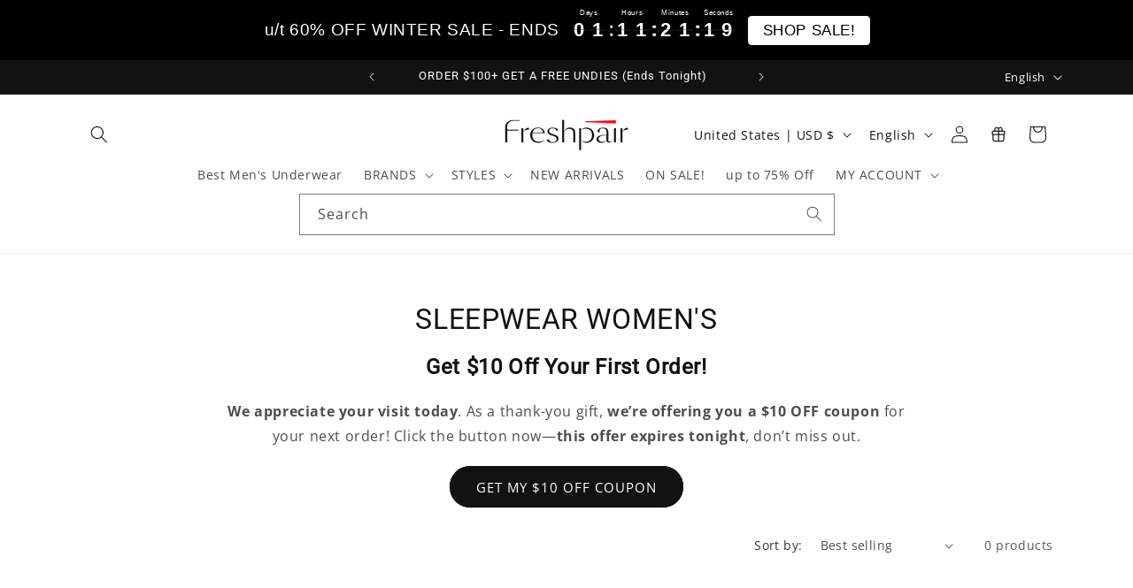

--- FILE ---
content_type: text/javascript
request_url: https://www.freshpair.com/cdn/shop/t/674/compiled_assets/scripts.js?329000
body_size: 386
content:
(function(){var __sections__={};(function(){for(var i=0,s=document.getElementById("sections-script").getAttribute("data-sections").split(",");i<s.length;i++)__sections__[s[i]]=!0})(),function(){if(!(!__sections__["dami-reel"]&&!window.DesignMode))try{document.addEventListener("DOMContentLoaded",event=>{const mireel=document.querySelector("#reel--homebrands"),paso=parseInt(mireel.firstElementChild.offsetWidth,10);let pausame=!1;const miSeccionid=document.querySelector("#reelbrands-section").dataset.id,miwrap=document.querySelector(".wrap-"+miSeccionid),btnPrev=document.querySelector("#prev-"+miSeccionid),btnNext=document.querySelector("#next-"+miSeccionid),fantasma=document.querySelector("#yurei-"+miSeccionid);miwrap.addEventListener("mouseover",()=>{pausame=!0},!1),miwrap.addEventListener("mouseout",()=>{pausame=!1},!1),btnPrev.addEventListener("click",()=>{mireel.scrollLeft-=paso},!1),btnNext.addEventListener("click",()=>{mireel.scrollLeft+=paso},!1);function autoscrollBrands(){pausame||(mireel.scrollLeft+=paso),mireel.scrollLeft+mireel.clientWidth>=mireel.scrollWidth&&(mireel.scrollLeft=0)}let autoBrands=setInterval(autoscrollBrands,2e3);fantasma.addEventListener("touchend",e=>{clearInterval(autoBrands),e.target.style.display="none"})})}catch(e){console.error(e)}}(),function(){if(!(!__sections__["dami-reelstyles"]&&!window.DesignMode))try{document.addEventListener("DOMContentLoaded",event=>{const mireel=document.querySelector("#reel--homestilos"),paso=parseInt(mireel.firstElementChild.offsetWidth,10);let pausame=!1;const miSeccionid=document.querySelector("#reelstyles-section").dataset.id,miwrap=document.querySelector(".wrap-"+miSeccionid),btnPrev=document.querySelector("#prev-"+miSeccionid),btnNext=document.querySelector("#next-"+miSeccionid),fantasma=document.querySelector("#yurei-"+miSeccionid);miwrap.addEventListener("mouseover",()=>{pausame=!0},!1),miwrap.addEventListener("mouseout",()=>{pausame=!1},!1),btnPrev.addEventListener("click",()=>{mireel.scrollLeft-=paso},!1),btnNext.addEventListener("click",()=>{mireel.scrollLeft+=paso},!1);function autoscrollStyles(){pausame||(mireel.scrollLeft+=paso),mireel.scrollLeft+mireel.clientWidth>=mireel.scrollWidth&&(mireel.scrollLeft=0)}let autoStyles=setInterval(autoscrollStyles,2e3);fantasma.addEventListener("touchend",e=>{clearInterval(autoStyles),e.target.style.display="none"})})}catch(e){console.error(e)}}(),function(){if(__sections__.header)try{class StickyHeader extends HTMLElement{constructor(){super()}connectedCallback(){this.header=document.querySelector(".section-header"),this.headerIsAlwaysSticky=this.getAttribute("data-sticky-type")==="always"||this.getAttribute("data-sticky-type")==="reduce-logo-size",this.headerBounds={},this.setHeaderHeight(),window.matchMedia("(max-width: 990px)").addEventListener("change",this.setHeaderHeight.bind(this)),this.headerIsAlwaysSticky&&this.header.classList.add("shopify-section-header-sticky"),this.currentScrollTop=0,this.preventReveal=!1,this.predictiveSearch=this.querySelector("predictive-search"),this.onScrollHandler=this.onScroll.bind(this),this.hideHeaderOnScrollUp=()=>this.preventReveal=!0,this.addEventListener("preventHeaderReveal",this.hideHeaderOnScrollUp),window.addEventListener("scroll",this.onScrollHandler,!1),this.createObserver()}setHeaderHeight(){document.documentElement.style.setProperty("--header-height",`${this.header.offsetHeight}px`)}disconnectedCallback(){this.removeEventListener("preventHeaderReveal",this.hideHeaderOnScrollUp),window.removeEventListener("scroll",this.onScrollHandler)}createObserver(){new IntersectionObserver((entries,observer2)=>{this.headerBounds=entries[0].intersectionRect,observer2.disconnect()}).observe(this.header)}onScroll(){const scrollTop=window.pageYOffset||document.documentElement.scrollTop;if(!(this.predictiveSearch&&this.predictiveSearch.isOpen)){if(scrollTop>this.currentScrollTop&&scrollTop>this.headerBounds.bottom){if(this.header.classList.add("scrolled-past-header"),this.preventHide)return;requestAnimationFrame(this.hide.bind(this))}else scrollTop<this.currentScrollTop&&scrollTop>this.headerBounds.bottom?(this.header.classList.add("scrolled-past-header"),this.preventReveal?(window.clearTimeout(this.isScrolling),this.isScrolling=setTimeout(()=>{this.preventReveal=!1},66),requestAnimationFrame(this.hide.bind(this))):requestAnimationFrame(this.reveal.bind(this))):scrollTop<=this.headerBounds.top&&(this.header.classList.remove("scrolled-past-header"),requestAnimationFrame(this.reset.bind(this)));this.currentScrollTop=scrollTop}}hide(){this.headerIsAlwaysSticky||(this.header.classList.add("shopify-section-header-hidden","shopify-section-header-sticky"),this.closeMenuDisclosure(),this.closeSearchModal())}reveal(){this.headerIsAlwaysSticky||(this.header.classList.add("shopify-section-header-sticky","animate"),this.header.classList.remove("shopify-section-header-hidden"))}reset(){this.headerIsAlwaysSticky||this.header.classList.remove("shopify-section-header-hidden","shopify-section-header-sticky","animate")}closeMenuDisclosure(){this.disclosures=this.disclosures||this.header.querySelectorAll("header-menu"),this.disclosures.forEach(disclosure=>disclosure.close())}closeSearchModal(){this.searchModal=this.searchModal||this.header.querySelector("details-modal"),this.searchModal.close(!1)}}customElements.define("sticky-header",StickyHeader)}catch(e){console.error(e)}}()})();
//# sourceMappingURL=/cdn/shop/t/674/compiled_assets/scripts.js.map?329000=
